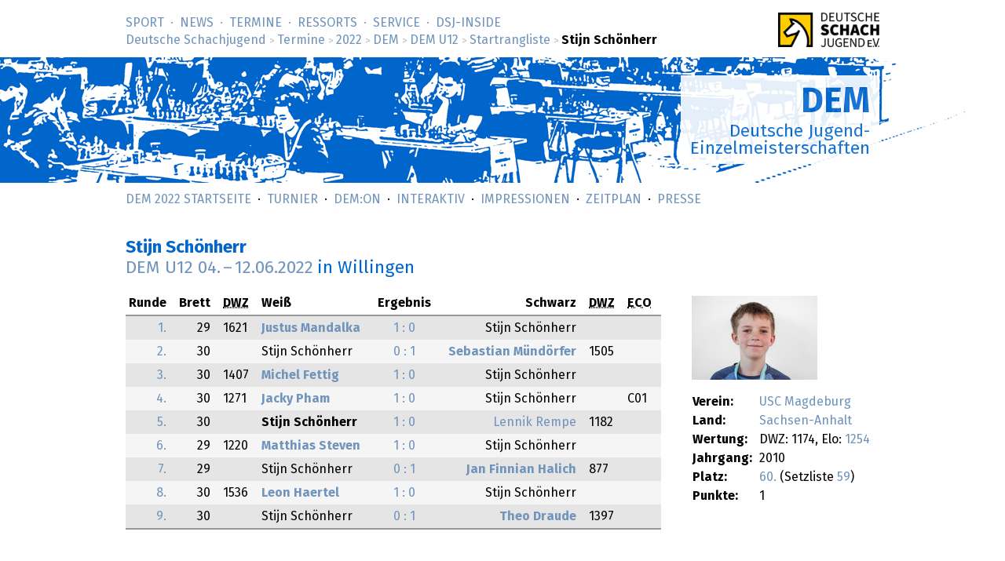

--- FILE ---
content_type: text/html; charset=utf-8
request_url: https://www.deutsche-schachjugend.de/2022/dem-u12/spieler/59/
body_size: 2023
content:
<!DOCTYPE html>
<html lang="de">
<head>
	<title>Stijn  Schönherr – DEM U12 2022 (Deutsche Schachjugend)</title>
	<meta name="viewport" content="width=device-width, initial-scale=1">
<link rel="stylesheet" href="/_behaviour/magnific-popup/dist/magnific-popup.css"> 
	<link rel="next" href="../60/" title="Nächste/r in Setzliste">
	<link rel="prev" href="../58/" title="Vorherige/r in Setzliste">
	<link rel="stylesheet" type="text/css" href="/_layout/tournaments/tournaments.css">
	<link rel="stylesheet" type="text/css" href="/_layout/dsj16/dsj16.css">
	<link rel="icon" href="/favicon.ico" type="image/x-ico">
	<link rel="apple-touch-icon-precomposed" href="/apple-touch-icon.png" type="image/png">
</head>
<body class="sports dem" >
<div id="full">
<header><div id="head">
<p class="logo-wide"><a href="/" target="_top"><img src="/_layout/logo-60.png" alt="Deutsche Schachjugend" srcset="/_layout/logo-60.png 1x, /_layout/logo-120.png 2x"></a></p>
<nav>
<ul id="nav" class="nav">
<li class='first-child'><a href="/sport/">Sport</a></li>
<li><a href="/news/">News</a></li>
<li><a href="/termine/" class='below'>Termine</a></li>
<li><a href="/ressorts/">Ressorts</a></li>
<li><a href="/service/">Service</a></li>
<li><a href="/dsj-inside/">DSJ-&shy;Inside</a></li>
</ul>
<p id="breadcrumbs"> <a href="/">Deutsche Schachjugend</a> <em>&gt;</em> <a href="/termine/">Termine</a> <em>&gt;</em> <a href="/2022/">2022</a> <em>&gt;</em> <a href="/2022/dem/">DEM</a> <em>&gt;</em> <a href="/2022/dem-u12/">DEM U12</a> <em>&gt;</em> <a href="/2022/dem-u12/spieler/">Startrangliste</a> <em>&gt;</em> <strong>Stijn Schönherr</strong>
</p>
</nav>
</div>
<div id="banner">
<div class="banner" id="bannermap">
<div class="topic"><div class="box">
<h1><a href="/dem2022/">DEM</a></h1>
<p>Deutsche Jugend-<br>Einzelmeisterschaften</p>
</div></div>
</div>
</div>
<nav class="subnav">
<ul class="nav">
<li><a href="/dem2022/">DEM 2022 Startseite</a></li>
<li><a href="/dem2022/turnier/">Turnier</a></li>


<li><a href="/dem2022/demon/">DEM:On</a></li>

<li><a href="/dem2022/interaktiv/">Interaktiv</a></li>
<li><a href="/dem2022/impressionen/">Impressionen</a></li>


<li><a href="/termine/2022/dem/#zeitplan">Zeitplan</a></li>

<li><a href="/dem2022/presse/">Presse</a></li>
</ul>
</nav>
</header>
<div id="content">
<div class="text" role="main">
<h1><abbr title='Trainer'></abbr> Stijn Schönherr<br><a href="../../">DEM U12 <span class="date">04.</span> – <span class="date">12.06.2022</span></a> <em>in Willingen</em></h1>

<div class="playercard">
<p class="spielerbild js-gallery">
<a href="https://medien.deutsche-schachjugend.de/-/DSJ/2022/dem/Photos/06-05/RAIN6079-2.600.jpeg?v=2" class="js-img"><img src="https://medien.deutsche-schachjugend.de/-/DSJ/2022/dem/Photos/06-05/RAIN6079-2.160.jpeg?v=2" srcset="https://medien.deutsche-schachjugend.de/-/DSJ/2022/dem/Photos/06-05/RAIN6079-2.160.jpeg?v=2 x1, https://medien.deutsche-schachjugend.de/-/DSJ/2022/dem/Photos/06-05/RAIN6079-2.320.jpeg?v=2 x2" alt=""></a>
</p>
<table>
<tr><th>Verein:</th><td><a href="https://schach.in/usc-magdeburg/">USC Magdeburg</a></td></tr>
<tr><th>Land:</th><td><a href="/2022/dem/lv/sachsen-anhalt/">
Sachsen-Anhalt</a></td></tr>
<tr><th>Wertung:</th><td>
DWZ: 1174, Elo: 
<a href="https://ratings.fide.com/profile/34611622">1254</a></td></tr>
<tr><th>Jahrgang:</th><td>2010</td></tr>
<tr><th>Platz:</th><td><a href="../../tabelle/#s59">60.</a> (Setzliste <a href="../#s59">59</a>)</td></tr>
<tr><th>Punkte:</th><td>1</td></tr>
</table>
</div>

<div class="results">
<table class="spieler">
<thead>
<tr>
    <th class="tz"><span class="long">Runde</span> <span class="short">Rd</span></th>
    <th class="tz"><span class="long">Brett</span> <span class="short">B.</span></th>
    <th class="th longer"><abbr title="Deutsche Wertungszahl">DWZ</abbr></th>
    <th class="th">Weiß</th>
    <th class="tm"><span class="longer">Ergebnis</span> <span class="shorter">Erg.</span></th>
    <th class="ta">Schwarz</th>
    <th class="th longer"><abbr title="Deutsche Wertungszahl">DWZ</abbr></th>
    <th class="th"><abbr title="Eröffnungscode der Enzyklopädie der Schacheröffnungen">ECO</abbr></th>
</tr>
</thead>
<tr class='uneven'>
    <td class="tz"><a href="../../runde/1/">1.</a></td>
    <td class="tz">29</td>
    <td class="longer">1621</td>
    <td class="th"><strong> <a href="../../spieler/29/">    Justus Mandalka</a> </strong>    <span class="shorter">(1621)</span></td>
    <td class="tm"><a href="../../partien/1-29/">       1 : 0        </a></td>
    <td class="ta">     Stijn Schönherr     </td>
    <td class="longer"></td>
    <td></td>
</tr>
<tr class='even'>
    <td class="tz"><a href="../../runde/2/">2.</a></td>
    <td class="tz">30</td>
    <td class="longer"></td>
    <td class="th">     Stijn Schönherr     </td>
    <td class="tm"><a href="../../partien/2-30/">       0 : 1        </a></td>
    <td class="ta"><strong> <a href="../../spieler/41/">    Sebastian Mündörfer</a> </strong>    <span class="shorter">(1505)</span></td>
    <td class="longer">1505</td>
    <td></td>
</tr>
<tr class='uneven'>
    <td class="tz"><a href="../../runde/3/">3.</a></td>
    <td class="tz">30</td>
    <td class="longer">1407</td>
    <td class="th"><strong> <a href="../../spieler/47/">    Michel Fettig</a>   </strong>    <span class="shorter">(1407)</span></td>
    <td class="tm"><a href="../../partien/3-30/">       1 : 0        </a></td>
    <td class="ta">     Stijn Schönherr     </td>
    <td class="longer"></td>
    <td></td>
</tr>
<tr class='even'>
    <td class="tz"><a href="../../runde/4/">4.</a></td>
    <td class="tz">30</td>
    <td class="longer">1271</td>
    <td class="th"><strong> <a href="../../spieler/55/">    Jacky Pham</a>  </strong>    <span class="shorter">(1271)</span></td>
    <td class="tm"><a href="../../partien/4-30/">       1 : 0        </a></td>
    <td class="ta">     Stijn Schönherr     </td>
    <td class="longer"></td>
    <td>C01</td>
</tr>
<tr class='uneven'>
    <td class="tz"><a href="../../runde/5/">5.</a></td>
    <td class="tz">30</td>
    <td class="longer"></td>
    <td class="th"><strong>     Stijn Schönherr </strong>   </td>
    <td class="tm"><a href="../../partien/5-30/">       1 : 0        </a></td>
    <td class="ta"> <a href="../../spieler/58/">    Lennik Rempe</a>         <span class="shorter">(1182)</span></td>
    <td class="longer">1182</td>
    <td></td>
</tr>
<tr class='even'>
    <td class="tz"><a href="../../runde/6/">6.</a></td>
    <td class="tz">29</td>
    <td class="longer">1220</td>
    <td class="th"><strong> <a href="../../spieler/57/">    Matthias Steven</a> </strong>    <span class="shorter">(1220)</span></td>
    <td class="tm"><a href="../../partien/6-29/">       1 : 0        </a></td>
    <td class="ta">     Stijn Schönherr     </td>
    <td class="longer"></td>
    <td></td>
</tr>
<tr class='uneven'>
    <td class="tz"><a href="../../runde/7/">7.</a></td>
    <td class="tz">29</td>
    <td class="longer"></td>
    <td class="th">     Stijn Schönherr     </td>
    <td class="tm"><a href="../../partien/7-29/">       0 : 1        </a></td>
    <td class="ta"><strong> <a href="../../spieler/60/">    Jan Finnian Halich</a>  </strong>    <span class="shorter">(877)</span></td>
    <td class="longer">877</td>
    <td></td>
</tr>
<tr class='even'>
    <td class="tz"><a href="../../runde/8/">8.</a></td>
    <td class="tz">30</td>
    <td class="longer">1536</td>
    <td class="th"><strong> <a href="../../spieler/38/">    Leon Haertel</a>    </strong>    <span class="shorter">(1536)</span></td>
    <td class="tm"><a href="../../partien/8-30/">       1 : 0        </a></td>
    <td class="ta">     Stijn Schönherr     </td>
    <td class="longer"></td>
    <td></td>
</tr>
<tr class='uneven'>
    <td class="tz"><a href="../../runde/9/">9.</a></td>
    <td class="tz">30</td>
    <td class="longer"></td>
    <td class="th">     Stijn Schönherr     </td>
    <td class="tm"><a href="../../partien/9-30/">       0 : 1        </a></td>
    <td class="ta"><strong> <a href="../../spieler/49/">    Theo Draude</a> </strong>    <span class="shorter">(1397)</span></td>
    <td class="longer">1397</td>
    <td></td>
</tr>
</table>
</div>

<script src="/_behaviour/default/link-rel-nav.js"></script>

</div>
</div>
<footer>
<div id="foot">
<div class="foot">
<nav>
<ul>
<li class='first-child'><a href="/">Deutsche Schachjugend</a></li>
<li><a href="/dsj-inside/organisation/impressum/">Impressum</a></li>
<li><a href="/dsj-inside/organisation/datenschutz/">Datenschutz</a></li>
<li class='last-child'><a href="/kontakt/">Kontakt</a></li>
<li class="searchmenu">&nbsp;
</li>
</ul>
</nav>
</div>
</div>
</footer>
</div>
<script defer src="/_behaviour/magnificpopup/jquery-3.6.0.min.js"></script> 
<script defer src="/_behaviour/magnific-popup/dist/jquery.magnific-popup.js"></script>
<script defer src="/_behaviour/magnificpopup/gallery.js?lang=de"></script>
</body>
</html>